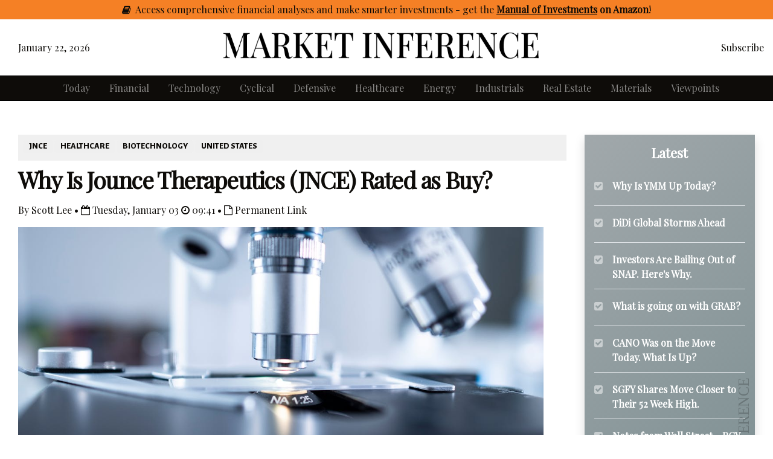

--- FILE ---
content_type: text/html; charset=utf-8
request_url: https://marketinference.com/analysis/r/2023/01/03/JNCE/
body_size: 9192
content:
<!doctype html>
<html>

<head>
    <meta charset="utf-8" />
    <meta name="author" content="Market Inference" />
    <meta name="viewport" content="width=device-width, initial-scale=1, shrink-to-fit=no" />
    <meta name="keywords" content="stock, market, investment, finance, value, fundamentals" />

    <meta name="keywords" content="JNCE, Healthcare, Biotechnology" />
    <title>Why Is Jounce Therapeutics (JNCE) Rated as Buy? - Market Inference</title>

    <meta property="og:title" content="Why Is Jounce Therapeutics (JNCE) Rated as Buy?" />
    <meta property="og:type" content="article" />
    <meta property="article:author" content="Scott Lee" />
    <meta property="article:section" content="Healthcare" />
    <meta property="article:tag" content="JNCE" />
    <meta property="article:tag" content="Healthcare" />
    <meta property="article:tag" content="Biotechnology" />
    <meta property="og:url" content="https://marketinference.com/analysis/r/2023/01/03/JNCE/" />
    <meta property="og:image" content="https://images.pexels.com/photos/2280547/pexels-photo-2280547.jpeg?auto=compress&amp;cs=tinysrgb&amp;fit=crop&amp;h=627&amp;w=1200" />
    <meta property="og:locale" content="en_US" />
    <meta property="og:locale:alternate" content="en_GB" />
    <meta property="og:description" content="Why Is Jounce Therapeutics (JNCE) Rated as Buy?" />

    <meta name="twitter:title" content="Why Is Jounce Therapeutics (JNCE) Rated as Buy?" /> 
    <meta name="twitter:image" content="https://images.pexels.com/photos/2280547/pexels-photo-2280547.jpeg?auto=compress&amp;cs=tinysrgb&amp;fit=crop&amp;h=627&amp;w=1200" /> 
    <meta name="twitter:image:src" content="https://images.pexels.com/photos/2280547/pexels-photo-2280547.jpeg?auto=compress&amp;cs=tinysrgb&amp;fit=crop&amp;h=627&amp;w=1200" /> 
    <meta name="twitter:card" content="summary_large_image" /> 
    <meta name="twitter:site" content="@marketinference" /> 
    <meta name="twitter:creator" content="@marketinference" /> 
    <meta name="twitter:description" content="Why Is Jounce Therapeutics (JNCE) Rated as Buy?" /> 
    
    <link rel="canonical" href="https://marketinference.com/analysis/r/2023/01/03/JNCE/" />
    <link rel="manifest" href="https://marketinference.com/manifest.json">
    <link rel="stylesheet" href="https://fonts.googleapis.com/css?family=Playfair%20Display" />
    <link rel="stylesheet" href="https://maxcdn.bootstrapcdn.com/font-awesome/4.7.0/css/font-awesome.min.css">
    <link rel="stylesheet" href="https://cdn.jsdelivr.net/npm/bootstrap@4.6.2/dist/css/bootstrap.min.css" integrity="sha384-xOolHFLEh07PJGoPkLv1IbcEPTNtaed2xpHsD9ESMhqIYd0nLMwNLD69Npy4HI+N" crossorigin="anonymous" />
    <link rel="stylesheet" type="text/css" href="/static/css/style.css" />
    <link rel="stylesheet" type="text/css" href="/static/css/button.css" />
    <link rel="stylesheet" type="text/css" href="/static/css/normalize.css" />
    <link rel="stylesheet" type="text/css" href="/static/css/style_newspaper.css" />

    <link href="https://fonts.googleapis.com/css?family=Alegreya+Sans:400,500,700,800|Tinos:400,700" rel="stylesheet" />
    <link href="https://fonts.googleapis.com/css?family=Magra:400,700" rel="stylesheet" />

    <link rel="apple-touch-icon" sizes="180x180" href="/static/img/favicon/apple-touch-icon.png" />
    <link rel="icon" type="image/png" sizes="32x32" href="/static/img/favicon/favicon-32x32.png" />
    <link rel="icon" type="image/png" sizes="16x16" href="/static/img/favicon/favicon-16x16.png" />
    <link rel="manifest" href="/static/img/favicon/site.webmanifest">

    <!-- Google adsense -->
    <script async src="https://pagead2.googlesyndication.com/pagead/js/adsbygoogle.js?client=ca-pub-3903842451109166" crossorigin="anonymous"></script>

    <!-- Google tag (gtag.js) -->
    <script async src="https://www.googletagmanager.com/gtag/js?id=G-F94618T1H0"></script>
    <script>
      window.dataLayer = window.dataLayer || [];
      function gtag(){dataLayer.push(arguments);}
      gtag('js', new Date());

      gtag('config', 'G-F94618T1H0');
    </script>

<script async type="application/javascript"
        src="https://news.google.com/swg/js/v1/swg-basic.js"></script>
<script>
  (self.SWG_BASIC = self.SWG_BASIC || []).push( basicSubscriptions => {
    basicSubscriptions.init({
      type: "NewsArticle",
      isPartOfType: ["Product"],
      isPartOfProductId: "CAow16KyDA:openaccess",
      clientOptions: { theme: "light", lang: "en" },
    });
  });
</script>

</head>
<body>

  <!--Top page message-->
  <!-- HEADER EVERYWHERE -->
  <section class="section-header pt-1 pb-1 d-none d-md-block" style="background-color: #f58025;">
    <div class="container">
      <div class="row justify-content-center">
        <div class="col-sm-12 text-black text-center">
		<i class="fa fa-book"></i>&nbsp; Access comprehensive financial analyses and make smarter investments - get <a href="https://www.amazon.com/stores/Market-Inference/author/B0DLV9DR5T?maas=maas_adg_34F0E84042D6729AEAB730671A64168A_afap_abs&ref_=aa_maas&tag=maas" target="_blank">the <b><u>Manual of Investments</u> on Amazon</a></b>!
	</div>
      </div>
  </section>

  <section class="section-header pt-1 pb-1 d-md-none" style="background-color: #f58025;">
    <div class="container">
      <div class="row justify-content-center">
        <div class="col-sm-12 text-black text-center">
		<i class="fa fa-book"></i>&nbsp; Get <a href="https://www.amazon.com/stores/Market-Inference/author/B0DLV9DR5T?maas=maas_adg_34F0E84042D6729AEAB730671A64168A_afap_abs&ref_=aa_maas&tag=maas" target="_blank">the <b><u>Manual of Investments</u></b> on Amazon</a>!
	</div>
      </div>
  </section>
 
  <!-- END HEADER -->

  <!--Logo section-->
  <header class="header py-1">
    <div class="container">
      <div class="row justify-content-between align-items-center">
        <div class="col-12 col-lg-3">
          <div class="col-6 col-lg-12">
            <div id="current_date"></div> 
          </div>
        </div>
        <div class="col-12 col-lg-6 navbar-brand text-center">
          <a href="/">
            <span><img src=/static/img/logo_800.png class="img-fluid" /></span>
          </a>
        </div>
        <div class="col-12 col-lg-3 text-center text-lg-right">
          <a href="/subscribe/">Subscribe</a>
        </div>
      </div>
    </div>
  </header>


  <!--Navigation-->
  <section class="section-navigation">

      <nav class="navbar navbar-expand-lg navbar-dark text-white">
        <button class="navbar-toggler" type="button" data-toggle="collapse" data-target="#navbarSupportedContent" aria-controls="navbarSupportedContent" aria-expanded="false" aria-label="Toggle navigation">
          <span class="navbar-toggler-icon"></span>
        </button>

        <div class="collapse navbar-collapse" id="navbarSupportedContent" >
          <ul class="navbar-nav">  <!-- mr-auto -->
            <li class="nav-item">
              <a href="/today/" class="nav-link"><li class="link-list">Today</li></a>
            </li>
            <li class="nav-item">
              <a href="/category/financial/" class="nav-link"><li class="link-list">Financial</li></a>
            </li>
            <li class="nav-item">
              <a href="/category/technology/" class="nav-link"><li class="link-list">Technology</li></a>
            </li>
            <li class="nav-item">
              <a href="/category/cyclical/" class="nav-link"><li class="link-list">Cyclical</li></a>
            </li>
            <li class="nav-item">
              <a href="/category/defensive/" class="nav-link"><li class="link-list">Defensive</li></a>
            </li>
            <li class="nav-item">
              <a href="/category/healthcare/" class="nav-link"><li class="link-list">Healthcare</li></a>
            </li>
            <li class="nav-item">
              <a href="/category/energy/" class="nav-link"><li class="link-list">Energy</li></a>
            </li>
            <li class="nav-item">
              <a href="/category/industrials/" class="nav-link"><li class="link-list">Industrials</li></a>
            </li>
            <li class="nav-item">
              <a href="/category/realestate/" class="nav-link"><li class="link-list">Real Estate</li></a>
            </li>
            <li class="nav-item">
              <a href="/category/materials/" class="nav-link"><li class="link-list">Materials</li></a>
            </li>
            <li class="nav-item">
              <a href="/viewpoints/" class="nav-link"><li class="link-list">Viewpoints</li></a>
            </li>

          </ul>
        </div>
      </nav>
      
  </section>

  <div class="container" style="padding-bottom:100px;">
      <br>
      <main id="body-fade">
   
<section class="section section-article">
    <div class="inside">
        <div class="container">
            <div class="row">
                <div class="col-lg-8 col-xl-9">

                    <div class="article-breadcrumbs bg-hard-light font-alegreya font-weight-bold p-2 small mb-2">
                        <div class="block">
                          <b><a href="/allaccess/JNCE/">JNCE</a></b>
                        </div>
                        <div class="block">
                          <b><a href="/allaccess/Healthcare/">HEALTHCARE</a></b>
                        </div>
                        <div class="block">
                          <b><a href="/allaccess/Biotechnology/">BIOTECHNOLOGY</a></b>
                        </div>
                        <div class="block">
                          <b><a href="/allaccess/United%20States/">UNITED STATES</a></b>
                        </div>
                    </div>
                    <div class="article-title">
                        <h1>Why Is Jounce Therapeutics (JNCE) Rated as Buy?</h1>
                    </div>

                    <div class="article-date">
                        By 
                        Scott Lee

                        &bull; <i class="fa fa-calendar-o" aria-hidden="true"></i> Tuesday, January 03 <i class="fa fa-clock-o" aria-hidden="true"></i> 09:41 &bull;
                        <a href="https://marketinference.com/analysis/r/2023/01/03/JNCE/">
                            <i class="fa fa-file-o" aria-hidden="true"></i> Permanent Link
                        </a>
                    </div>

                    <!-- Start: add a header image -->
                    <div class="article-media mb-4">
                        <img src="https://images.pexels.com/photos/2280547/pexels-photo-2280547.jpeg?auto=compress&amp;cs=tinysrgb&amp;fit=crop&amp;h=627&amp;w=1200" class="img-fluid" style="max-width:870px;width:100%"  onerror="this.onerror=null;this.src='/static/pictures/wallst.jpg';" />
                    </div>
                    <!-- End: add a header image -->

                    <div class="row no-gutters mb-5">
                        <div class="col-md-11">
                            <div class="article-content">
                                <pre><code>
</code></pre>
<p>It's been a strong day for Jounce Therapeutics Inc. Its shares are now trading at $1.2, marking a 8.1% change since the previous market close. An analyst favorite, the Biotechnology company has a rating of buy. But could the market and the analyst community be overvaluing this stock? </p>
<p>The first step in determining whether a stock is overvalued is to check its price to book (P/B) ratio. This is perhaps the most basic measure of a company's valuation, which is its market value divided by its book value. Book value refers to the sum of all of the company's tangible assets minus its liabilities -- you can also think of it as the company's liquidation value. </p>
<p>Traditionally, value investors would look for companies with a ratio of less than 1 (meaning that the market value was smaller than the company's book value), but such opportunities are very rare these days. So we tend to look for company's whose valuations are less than their sector and market average. The P/B ratio for Jounce Therapeutics is 0.5, compared to its sector average of 4.07 and the S&amp;P 500's average P/B of 2.95.</p>
<p>Modernly, the most common metric for valuing a company is its Price to Earnings (P/E) ratio. It's simply today's stock price of 1.2 divided by either its trailing or forward earnings, which for Jounce Therapeutics are $-1.98 and $-2.19 respectively. Based on these values, the company's trailing P/E ratio is -0.6 and its forward P/E ratio is -0.5. By way of comparison, the average P/E ratio of the Healthcare sector is 13.21 and the average P/E ratio of the S&amp;P 500 is 15.97.</p>
<p>Indebted or mismanaged companies can't sustain shareholder value for long, even if they have strong earnings. For this reason, considering Jounce Therapeutics's ability to meet its debt obligations is also an important aspect of pinning down its valuation. By adding up its current assets, then subtracting its inventory and prepaid expenses, and then dividing the whole by its current liabilities, we obtain the company's Quick Ratio of 5.9. Since JNCE's quick ratio is higher than 1, its total liquid assets are sufficient to meets its current liabilities.</p>
<p>Lastly, we consider Jounce Therapeutics's free cash flow of $-83,867,000.00. This is the sum of all of its incoming and outgoing cash flows -- including those that are unrelated to its core business, such as rent, legal costs, income from investments, debt payments, etc. A negative cash flow for a single quarter is not a particularly serious issue for a company that does not pay a dividend. But if the cash flows are negative or erratic over several years, the company may be in trouble.</p>
<p>Shares of Jounce Therapeutics appear to be overvalued at today's prices — despite the positive outlook from analysts. But sometimes stocks with inflated valuations turn out to be strong performances for years, and even decades, such as Amazon. So be sure to do your own due diligence if you are interested in taking a long position in JNCE. </p>
                            </div>

                            <!-- Start: add a chart -->
                            <!-- End: add a chart -->  

                            <div class="disclaimer">
The above analysis is intended for educational purposes only and was performed on the basis of publicly available data. It is not to be construed as a recommendation to buy or sell any security. Any buy, sell, or other recommendations mentioned in the article are direct quotations of consensus recommendations from the analysts covering the stock, and do not represent the opinions of Market Inference or its writers. Past performance, accounting data, and inferences about market position and corporate valuation are not reliable indicators of future price movements. Market Inference does not provide financial advice. Investors should conduct their own review and analysis of any company of interest before making an investment decision.                            </div>
                        </div>
                        <div class="col-md-1">
                            <div class="sticky-share">
                                <div class="sticky-inside">
                                    <!-- <div class="social-label">SHARE</div> -->
                                    <div class="article-share mb-4">
                                        <div class="social-link social-fb">
                                            <a href="https://www.facebook.com/sharer/sharer.php?u=https://marketinference.com/analysis/r/2023/01/03/JNCE/">
                                                <i class="fa fa-facebook" aria-hidden="true"></i>
                                            </a>
                                        </div>
                                        <div class="social-link social-tw">
                                            <a href="https://twitter.com/intent/tweet?text=Why Is Jounce Therapeutics (JNCE) Rated as Buy?&amp;url=https://marketinference.com/analysis/r/2023/01/03/JNCE/&amp;via=MarketInference">
                                                <i class="fa fa-twitter" aria-hidden="true"></i>
                                            </a>
                                        </div>
                                        <div class="social-link social-li">
                                            <a href="http://www.linkedin.com/shareArticle?mini=true&amp;ro=true&amp;title=Why Is Jounce Therapeutics (JNCE) Rated as Buy?&amp;url=https://marketinference.com/analysis/r/2023/01/03/JNCE/&amp;source=MarketInference">
                                                <i class="fa fa-linkedin" aria-hidden="true"></i>
                                            </a>
                                        </div>
                                        <div class="social-link social-wa">
                                            <a href="whatsapp://send?text=Read this new market report Why Is Jounce Therapeutics (JNCE) Rated as Buy? https://marketinference.com/analysis/r/2023/01/03/JNCE/" data-action="share/whatsapp/share">
                                                <i class="fa fa-whatsapp" aria-hidden="true"></i>
                                            </a>
                                        </div>
                                        <div class="social-link social-email">
                                            <a href="/cdn-cgi/l/email-protection#[base64]" title="Share by Email">
                                                <i class="fa fa-envelope-o" aria-hidden="true"></i>
                                            </a>
                                        </div>
                                    </div>
                                </div>
                            </div>
                        </div>
                    </div>


                    <div class="">
                        <div class="section-header row">
                            <div class="col-12">
                                <h2 class="section-title h4 font-weight-bold font-alegreya">IN FOCUS</h2>
                            </div>
                        </div>
                        <div class="row">
                            
                            <div class="col-12 col-md-5 mb-3 mb-md-0">

                                <div class="post mb-3 pb-3">
                                    <div class="post-media">
                                        <a class="linkimg" href="/analysis/v/2023/04/SPV_SCAM/"> <img class="img-fluid" src="https://images.pexels.com/photos/3184287/pexels-photo-3184287.jpeg?auto=compress&amp;cs=tinysrgb&amp;fit=crop&amp;h=627&amp;w=1200" onerror="this.onerror=null;this.src='/static/pictures/neonprices.jpg';" /> </a>
                                    </div>
                                    <div class="post-header">
                                        <div class="post-supertitle">
                                            <div class="block">
                                              <a class="tag" href="/allaccess/BABA/">BABA</a>
                                            </div>
                                            <div class="block">
                                              <a class="tag" href="/allaccess/TCTZF/">TCTZF</a>
                                            </div>
                                            <div class="block">
                                              <a class="tag" href="/allaccess/Editorial/">EDITORIAL</a>
                                            </div>
                                        </div>
                                        <div class="post-title h4 font-weight-bold">
                                            <a href="/analysis/v/2023/04/SPV_SCAM/"> When Buying a Share Doesn&#39;t Get You a Piece of the Business</a>
                                        </div>
                                    </div>
                                    <div class="post-body">
                                        <div class="post-content">
                                            <a href="/analysis/v/2023/04/SPV_SCAM/"> Value investors believe that owning a stock is owning a slice of the underlying business… but this isn’t always true.

Innovative corporate forms such as Special Purpose Vehicles (SPV) and (Variable Interest Entities (VIE) allow businesses to raise capital through equity issues while... </a>
                                        </div>
                                        <div class="post-date">
                                            <i class="fa fa-clock-o" aria-hidden="true"></i> 2023-04-15
                                        </div>
                                    </div>
                                </div>
                                <div class="post mb-3 pb-3">
                                    <div class="post-media">
                                        <a class="linkimg" href="/analysis/v/2023/03/06/Analysts/"> <img class="img-fluid" src="https://images.pexels.com/photos/3184287/pexels-photo-3184287.jpeg?auto=compress&amp;cs=tinysrgb&amp;fit=crop&amp;h=627&amp;w=1200" onerror="this.onerror=null;this.src='/static/pictures/neonprices.jpg';" /> </a>
                                    </div>
                                    <div class="post-header">
                                        <div class="post-supertitle">
                                            <div class="block">
                                              <a class="tag" href="/allaccess/DXC/">DXC</a>
                                            </div>
                                            <div class="block">
                                              <a class="tag" href="/allaccess/HBI/">HBI</a>
                                            </div>
                                            <div class="block">
                                              <a class="tag" href="/allaccess/ARMK/">ARMK</a>
                                            </div>
                                        </div>
                                        <div class="post-title h4 font-weight-bold">
                                            <a href="/analysis/v/2023/03/06/Analysts/"> Do Equity Analysts Know How to Pick Winning Stocks?</a>
                                        </div>
                                    </div>
                                    <div class="post-body">
                                        <div class="post-content">
                                            <a href="/analysis/v/2023/03/06/Analysts/"> Columbia Business school publishes a biannual investing newsletter, in which MBA students compete for the best stock analysis and pitch. 


The newsletter is called “Graham &amp; Doddsville” — a reference to Warren Buffett’s repudiation of the efficient market theory on the basis that mere... </a>
                                        </div>
                                        <div class="post-date">
                                            <i class="fa fa-clock-o" aria-hidden="true"></i> 2023-03-07
                                        </div>
                                    </div>
                                </div>
   
                            </div>

                            <div class="col-12 col-md-7">

                                <div class="post mb-3 pb-3 border-bottom">
                                    <div class="row">
                                        <!-- <div class="col-auto">
                                            <div class="post-media text-center">
                                                <i class="fa fa-file-text lg" aria-hidden="true"></i>
                                            </div>
                                        </div> -->
                                        <div class="col">
                                            <div class="post-header">
                                                <div class="post-title h5 font-weight-bold"><a href="/analysis/r/2022/08/19/COIN/"> What Is Market Sentiment Telling Us About COIN?</a></div>
                                            </div>
                                            <div class="post-body">
                                                <!-- <div class="post-content"><a href=/analysis/r/2022/08/19/COIN/> One of the standouts of today&#39;s morning trading session was Coinbase Global, which logged a -9.5% drop and underperfomed the S&amp;P 500 by -8.7%. The... </a></div> -->
                                                <div class="small-tag">
                                                    <a class="tag" href="/allaccess/United%20States/">
                                                        <div class="block">
                                                            <i class="fa fa-chevron-right" aria-hidden="true" style="vertical-align: middle;"></i> UNITED STATES
                                                        </div>
                                                    </a>
                                                </div>
                                            </div>
                                        </div>
                                    </div>
                                </div>
                                <div class="post mb-3 pb-3 border-bottom">
                                    <div class="row">
                                        <!-- <div class="col-auto">
                                            <div class="post-media text-center">
                                                <i class="fa fa-file-text lg" aria-hidden="true"></i>
                                            </div>
                                        </div> -->
                                        <div class="col">
                                            <div class="post-header">
                                                <div class="post-title h5 font-weight-bold"><a href="/analysis/r/2022/08/24/NU/"> Understanding Why Nu Holdings Ltd. Stock Is Moving Up Today.</a></div>
                                            </div>
                                            <div class="post-body">
                                                <!-- <div class="post-content"><a href=/analysis/r/2022/08/24/NU/> One of Wall Street&#39;s biggest winners of the day is Nu Holdings Ltd., a diversified banking company whose shares have climbed 9.5% to a price of... </a></div> -->
                                                <div class="small-tag">
                                                    <a class="tag" href="/allaccess/Financial%20Services/">
                                                        <div class="block">
                                                            <i class="fa fa-chevron-right" aria-hidden="true" style="vertical-align: middle;"></i> FINANCIAL SERVICES
                                                        </div>
                                                    </a>
                                                </div>
                                            </div>
                                        </div>
                                    </div>
                                </div>
                                <div class="post mb-3 pb-3 border-bottom">
                                    <div class="row">
                                        <!-- <div class="col-auto">
                                            <div class="post-media text-center">
                                                <i class="fa fa-file-text lg" aria-hidden="true"></i>
                                            </div>
                                        </div> -->
                                        <div class="col">
                                            <div class="post-header">
                                                <div class="post-title h5 font-weight-bold"><a href="/analysis/r/2022/08/26/LKNCY/"> After Today, LKNCY Shares Are In Range of Their 52 Week High.</a></div>
                                            </div>
                                            <div class="post-body">
                                                <!-- <div class="post-content"><a href=/analysis/r/2022/08/26/LKNCY/> There&#39;s a lot of buzz surrounding Luckin Coffee Inc. today -- and with good reason, as the stock has jumped 5.7%. Is it too late to buy LKNCY?... </a></div> -->
                                                <div class="small-tag">
                                                    <a class="tag" href="/allaccess/Restaurants/">
                                                        <div class="block">
                                                            <i class="fa fa-chevron-right" aria-hidden="true" style="vertical-align: middle;"></i> RESTAURANTS
                                                        </div>
                                                    </a>
                                                </div>
                                            </div>
                                        </div>
                                    </div>
                                </div>
                                <div class="post mb-3 pb-3 border-bottom">
                                    <div class="row">
                                        <!-- <div class="col-auto">
                                            <div class="post-media text-center">
                                                <i class="fa fa-file-text lg" aria-hidden="true"></i>
                                            </div>
                                        </div> -->
                                        <div class="col">
                                            <div class="post-header">
                                                <div class="post-title h5 font-weight-bold"><a href="/analysis/r/2022/08/13/PLL/"> To the Moon? What is going on with PLL?</a></div>
                                            </div>
                                            <div class="post-body">
                                                <!-- <div class="post-content"><a href=/analysis/r/2022/08/13/PLL/> Industrial metals &amp; mining company Piedmont Lithium took Wall Street by surprise yesterday, surging to $66.7 and marking a 19.0% change compared... </a></div> -->
                                                <div class="small-tag">
                                                    <a class="tag" href="/allaccess/Other%20Industrial%20Metals%20&amp;%20Mining/">
                                                        <div class="block">
                                                            <i class="fa fa-chevron-right" aria-hidden="true" style="vertical-align: middle;"></i> OTHER INDUSTRIAL METALS &amp; MINING
                                                        </div>
                                                    </a>
                                                </div>
                                            </div>
                                        </div>
                                    </div>
                                </div>
                                <div class="post mb-3 pb-3 border-bottom">
                                    <div class="row">
                                        <!-- <div class="col-auto">
                                            <div class="post-media text-center">
                                                <i class="fa fa-file-text lg" aria-hidden="true"></i>
                                            </div>
                                        </div> -->
                                        <div class="col">
                                            <div class="post-header">
                                                <div class="post-title h5 font-weight-bold"><a href="/analysis/r/2022/08/29/CCJ/"> Cameco Corporation Shares Are Climbing Today - Are They Overvalued?</a></div>
                                            </div>
                                            <div class="post-body">
                                                <!-- <div class="post-content"><a href=/analysis/r/2022/08/29/CCJ/> Cameco Corporation, a uranium company whose shares have climbed 9.3% to a price of $29.14, is now 12.44% below its average analyst target price of... </a></div> -->
                                                <div class="small-tag">
                                                    <a class="tag" href="/allaccess/Canada/">
                                                        <div class="block">
                                                            <i class="fa fa-chevron-right" aria-hidden="true" style="vertical-align: middle;"></i> CANADA
                                                        </div>
                                                    </a>
                                                </div>
                                            </div>
                                        </div>
                                    </div>
                                </div>
                                <div class="post mb-3 pb-3 border-bottom">
                                    <div class="row">
                                        <!-- <div class="col-auto">
                                            <div class="post-media text-center">
                                                <i class="fa fa-file-text lg" aria-hidden="true"></i>
                                            </div>
                                        </div> -->
                                        <div class="col">
                                            <div class="post-header">
                                                <div class="post-title h5 font-weight-bold"><a href="/analysis/r/2022/08/05/FND/"> Does FND Show that Home Improvement Stocks Still Have Potential?</a></div>
                                            </div>
                                            <div class="post-body">
                                                <!-- <div class="post-content"><a href=/analysis/r/2022/08/05/FND/> Today let&#39;s take a closer look at Floor Decor Holdings, a consumer cyclical company whose shares shot up after management announced a positive... </a></div> -->
                                                <div class="small-tag">
                                                    <a class="tag" href="/allaccess/FND/">
                                                        <div class="block">
                                                            <i class="fa fa-chevron-right" aria-hidden="true" style="vertical-align: middle;"></i> FND
                                                        </div>
                                                    </a>
                                                </div>
                                            </div>
                                        </div>
                                    </div>
                                </div>
                                <div class="post mb-3 pb-3 border-bottom">
                                    <div class="row">
                                        <!-- <div class="col-auto">
                                            <div class="post-media text-center">
                                                <i class="fa fa-file-text lg" aria-hidden="true"></i>
                                            </div>
                                        </div> -->
                                        <div class="col">
                                            <div class="post-header">
                                                <div class="post-title h5 font-weight-bold"><a href="/analysis/r/2022/08/12/VZIO/"> Understanding the Tailwind Behind VIZIO.</a></div>
                                            </div>
                                            <div class="post-body">
                                                <!-- <div class="post-content"><a href=/analysis/r/2022/08/12/VZIO/> Consumer electronics company VIZIO Holding stunned Wall Street today as it surged to $12.33, marking a 18.1% change compared to the S&amp;P 500 and... </a></div> -->
                                                <div class="small-tag">
                                                    <a class="tag" href="/allaccess/Consumer%20Electronics/">
                                                        <div class="block">
                                                            <i class="fa fa-chevron-right" aria-hidden="true" style="vertical-align: middle;"></i> CONSUMER ELECTRONICS
                                                        </div>
                                                    </a>
                                                </div>
                                            </div>
                                        </div>
                                    </div>
                                </div>
                                <div class="post mb-3 pb-3 border-bottom">
                                    <div class="row">
                                        <!-- <div class="col-auto">
                                            <div class="post-media text-center">
                                                <i class="fa fa-file-text lg" aria-hidden="true"></i>
                                            </div>
                                        </div> -->
                                        <div class="col">
                                            <div class="post-header">
                                                <div class="post-title h5 font-weight-bold"><a href="/analysis/r/2022/08/30/SGHC/"> Why Is SGHC Rising Today?</a></div>
                                            </div>
                                            <div class="post-body">
                                                <!-- <div class="post-content"><a href=/analysis/r/2022/08/30/SGHC/> One of the standouts of today&#39;s trading session was Super Group (SGHC) Limited, which logged a 4.7% performance -- outperforming the S&amp;P 500 by... </a></div> -->
                                                <div class="small-tag">
                                                    <a class="tag" href="/allaccess/Gambling/">
                                                        <div class="block">
                                                            <i class="fa fa-chevron-right" aria-hidden="true" style="vertical-align: middle;"></i> GAMBLING
                                                        </div>
                                                    </a>
                                                </div>
                                            </div>
                                        </div>
                                    </div>
                                </div>
                                <div class="post mb-3 pb-3 border-bottom">
                                    <div class="row">
                                        <!-- <div class="col-auto">
                                            <div class="post-media text-center">
                                                <i class="fa fa-file-text lg" aria-hidden="true"></i>
                                            </div>
                                        </div> -->
                                        <div class="col">
                                            <div class="post-header">
                                                <div class="post-title h5 font-weight-bold"><a href="/analysis/r/2022/08/25/DLTR/"> Finding the Roots of Dollar Tree&#39;s Value.</a></div>
                                            </div>
                                            <div class="post-body">
                                                <!-- <div class="post-content"><a href=/analysis/r/2022/08/25/DLTR/> One of Wall Street&#39;s worst performers of the day is Dollar Tree, Inc., a discount store company whose shares have slumped -10.2% to a price of... </a></div> -->
                                                <div class="small-tag">
                                                    <a class="tag" href="/allaccess/Discount%20Stores/">
                                                        <div class="block">
                                                            <i class="fa fa-chevron-right" aria-hidden="true" style="vertical-align: middle;"></i> DISCOUNT STORES
                                                        </div>
                                                    </a>
                                                </div>
                                            </div>
                                        </div>
                                    </div>
                                </div>
   
                            </div>
                        </div>
                    </div>
                </div>

                <div class="col-lg-4 col-xl-3">
                    <div class="sticky-sidebar">
                        <div class="sticky-inside">
                            <!-- Ad Banner Placeholder 
                            <div class="banner banner-sidebar mb-3 bg-light text-center">
                                <img src=/static/img/banners/banner-300x250B.jpg  class="img-fluid"/>
                            </div>
                            -->
                            <div class="widget-posts gradient-back text-white bg-light px-3 pb-3 pt-1 shadow mb-3">

                                <div class="widget-header">
                                    <div class="widget-title">Latest</div>
                                </div>

                                <div class="post mb-3 pb-1 border-bottom clearfix">
                                    <div class="post-media float-left mr-3">
                                        <i class="fa fa-check-square fa-opacity" aria-hidden="true"></i>
                                    </div>
                                    <div class="post-header">
                                        <div class="post-title h6 font-weight-bold">
                                            <a href="/analysis/r/2022/08/25/YMM/"> Why Is YMM Up Today?</a>
                                        </div>
                                    </div>
                                </div>
                                <div class="post mb-3 pb-1 border-bottom clearfix">
                                    <div class="post-media float-left mr-3">
                                        <i class="fa fa-check-square fa-opacity" aria-hidden="true"></i>
                                    </div>
                                    <div class="post-header">
                                        <div class="post-title h6 font-weight-bold">
                                            <a href="/analysis/r/2022/08/09/DIDIY/"> DiDi Global Storms Ahead</a>
                                        </div>
                                    </div>
                                </div>
                                <div class="post mb-3 pb-1 border-bottom clearfix">
                                    <div class="post-media float-left mr-3">
                                        <i class="fa fa-check-square fa-opacity" aria-hidden="true"></i>
                                    </div>
                                    <div class="post-header">
                                        <div class="post-title h6 font-weight-bold">
                                            <a href="/analysis/r/2022/08/31/SNAP/"> Investors Are Bailing Out of SNAP. Here&#39;s Why.</a>
                                        </div>
                                    </div>
                                </div>
                                <div class="post mb-3 pb-1 border-bottom clearfix">
                                    <div class="post-media float-left mr-3">
                                        <i class="fa fa-check-square fa-opacity" aria-hidden="true"></i>
                                    </div>
                                    <div class="post-header">
                                        <div class="post-title h6 font-weight-bold">
                                            <a href="/analysis/r/2022/08/31/GRAB/"> What is going on with GRAB?</a>
                                        </div>
                                    </div>
                                </div>
                                <div class="post mb-3 pb-1 border-bottom clearfix">
                                    <div class="post-media float-left mr-3">
                                        <i class="fa fa-check-square fa-opacity" aria-hidden="true"></i>
                                    </div>
                                    <div class="post-header">
                                        <div class="post-title h6 font-weight-bold">
                                            <a href="/analysis/r/2022/08/17/CANO/"> CANO Was on the Move Today. What Is Up?</a>
                                        </div>
                                    </div>
                                </div>
                                <div class="post mb-3 pb-1 border-bottom clearfix">
                                    <div class="post-media float-left mr-3">
                                        <i class="fa fa-check-square fa-opacity" aria-hidden="true"></i>
                                    </div>
                                    <div class="post-header">
                                        <div class="post-title h6 font-weight-bold">
                                            <a href="/analysis/r/2022/08/22/SGFY/"> SGFY Shares Move Closer to Their 52 Week High.</a>
                                        </div>
                                    </div>
                                </div>
                                <div class="post mb-3 pb-1 border-bottom clearfix">
                                    <div class="post-media float-left mr-3">
                                        <i class="fa fa-check-square fa-opacity" aria-hidden="true"></i>
                                    </div>
                                    <div class="post-header">
                                        <div class="post-title h6 font-weight-bold">
                                            <a href="/analysis/r/2022/08/22/pgy/"> Notes from Wall Street - PGY stock.</a>
                                        </div>
                                    </div>
                                </div>

                                <div class="post clearfix">
                                    <div class="col-12 text-center py-3">
                                      <a href="/subscribe/" class="btn-main btn-more text-white">Preminium Access</a>
                                    </div>
                                </div>
                    
                            </div>

                            <div class="banner banner-sidebar mb-3 bg-light text-center">
                            </div>
                        </div>
                    </div>

                </div>
            </div>
        </div>
    </div>
</section>

      </main>
  </div>



  <!--Footer-->
  <footer class="section section-footer mb-0">
    <div class="inside">
      <div class="pt-5">
        <div class="container">
          <div class="footer-logo">
            <div class="row no-gutters justify-content-center mb-2">
              <div class="col-5 col-md-3 justify-content-center">
                <img class="img-fluid" src=/static/img/logo_white.png />
              </div>
            </div>
            <div class="row no-gutters justify-content-center">
              <div class="col-12 text-center small">
                Daily Stock Market Analysis
              </div>
            </div>
          </div>
          <div class="footer-menus text-center text-lg-left">

            <div class="row">
              <div class="col-md-6 col-lg-3 mb-3">
                <ul class="footer-menu">
                  <li>
                    <a href="/about/">About Us</a>
                  </li>
                  <li>
                    <a href="/tos/">Terms of Service</a>
                  </li>
                  <li>
                    <a href="/privacy/">Privacy Policy</a>
                  </li>
                </ul>
              </div>
              <div class="col-md-6 col-lg-3 mb-3">
                <ul class="footer-menu">
                  <li>
                    <a href="/republishing/">Republishing</a>
                  </li>
                  <li>
                    <a href="/advertisement/">Advertisement</a>
                  </li>
                  <li>
                    <a href="/careers/">Careers</a>
                  </li>
                </ul>
              </div>
              <div class="col-md-6 col-lg-3 mb-3">
                <ul class="footer-menu">
                  <li>
                    <a href="/subscribe/">Email Newsletter</a>
                  </li>
                  <li>
                    <a href="/corporate/">Corporate Subscriptions</a>
                  </li>
                  <li>
                    <a href="/corporate/">Custom Analytical Services</a>
                  </li>
                </ul>
              </div>
              <div class="col-md-6 col-lg-3 d-flex flex-column justify-content-center mb-3">
                <div class="footer-menu">
                  <div class="">
                    <a href="https://www.facebook.com/marketinference" target="_blank"><i class="fa fa-2x fa-facebook-official" aria-hidden="true"></i></a>
                    <a href="https://twitter.com/marketinference" target="_blank"><i class="fa fa-2x fa-twitter-square" aria-hidden="true"></i></a>
                    <i class="fa fa-2x fa-youtube-square" aria-hidden="true"></i>
                  </div>
                </div>
              </div>
            </div>
          </div>

          <div class="footer-credits">
            <div class="row ">
              <div class="text-center col-md-9 text-md-left">
                © 2022 | Market Inference
              </div>
              <div class="col-md-3 text-center text-md-left">
                Financial News and Stock Reports
              </div>
            </div>
          </div>

        </div>
      </div>
    </div>
  </footer>

  <script data-cfasync="false" src="/cdn-cgi/scripts/5c5dd728/cloudflare-static/email-decode.min.js"></script><script>
    var today = new Date();
    var dd = String(today.getDate()).padStart(2, '0');
    var mm = String(today.getMonth() + 1).padStart(2, '0');
    var yyyy = today.getFullYear();
    var months = [ "January", "February", "March", "April", "May", "June", 
           "July", "August", "September", "October", "November", "December" ];
    var mmName = months[today.getMonth()];
    today = mmName + ' ' + dd + ', ' + yyyy;
    document.getElementById("current_date").innerHTML = today;
  </script>
    
    <script>
      if (typeof navigator.serviceWorker !== 'undefined') {
        navigator.serviceWorker.register('sw.js')
      }
    </script>
    
  <script src="https://cdn.jsdelivr.net/npm/jquery@3.5.1/dist/jquery.slim.min.js" integrity="sha384-DfXdz2htPH0lsSSs5nCTpuj/zy4C+OGpamoFVy38MVBnE+IbbVYUew+OrCXaRkfj" crossorigin="anonymous"></script>
  <script src="https://cdn.jsdelivr.net/npm/bootstrap@4.6.2/dist/js/bootstrap.bundle.min.js" integrity="sha384-Fy6S3B9q64WdZWQUiU+q4/2Lc9npb8tCaSX9FK7E8HnRr0Jz8D6OP9dO5Vg3Q9ct" crossorigin="anonymous"></script>
  <script src="https://cdnjs.cloudflare.com/ajax/libs/webfont/1.6.28/webfontloader.js" async></script>
  <script src="/static/js/vendor/modernizr-3.6.0.min.js" async></script>
  <script src="/static/js/plugins.js" async></script>

<script defer src="https://static.cloudflareinsights.com/beacon.min.js/vcd15cbe7772f49c399c6a5babf22c1241717689176015" integrity="sha512-ZpsOmlRQV6y907TI0dKBHq9Md29nnaEIPlkf84rnaERnq6zvWvPUqr2ft8M1aS28oN72PdrCzSjY4U6VaAw1EQ==" data-cf-beacon='{"version":"2024.11.0","token":"09058c1f9ec449c49d66b26bca21faf7","r":1,"server_timing":{"name":{"cfCacheStatus":true,"cfEdge":true,"cfExtPri":true,"cfL4":true,"cfOrigin":true,"cfSpeedBrain":true},"location_startswith":null}}' crossorigin="anonymous"></script>
</body>

</html>

--- FILE ---
content_type: text/html; charset=utf-8
request_url: https://www.google.com/recaptcha/api2/aframe
body_size: 267
content:
<!DOCTYPE HTML><html><head><meta http-equiv="content-type" content="text/html; charset=UTF-8"></head><body><script nonce="5XwLObtNWPcCwwNXH0teJg">/** Anti-fraud and anti-abuse applications only. See google.com/recaptcha */ try{var clients={'sodar':'https://pagead2.googlesyndication.com/pagead/sodar?'};window.addEventListener("message",function(a){try{if(a.source===window.parent){var b=JSON.parse(a.data);var c=clients[b['id']];if(c){var d=document.createElement('img');d.src=c+b['params']+'&rc='+(localStorage.getItem("rc::a")?sessionStorage.getItem("rc::b"):"");window.document.body.appendChild(d);sessionStorage.setItem("rc::e",parseInt(sessionStorage.getItem("rc::e")||0)+1);localStorage.setItem("rc::h",'1769073360062');}}}catch(b){}});window.parent.postMessage("_grecaptcha_ready", "*");}catch(b){}</script></body></html>

--- FILE ---
content_type: text/css; charset=utf-8
request_url: https://marketinference.com/static/css/style_newspaper.css
body_size: 2676
content:
:root {
    --faded-black:#0e0c09;
    --faded-white:#ffffff;
}
html{
    font-size: 16px;
}
body {
    font-family: 'Playfair Display', serif; /* Playfair Display   --  or  -- Tinos */
    font-weight: 500;
    background-color: var(--faded-white);
    color: var(--faded-black);
    overflow-wrap: break-word;
    -webkit-hyphens: auto;
    -moz-hyphens: auto;
    -ms-hyphens: auto;
    hyphens: auto;
}
*{
    line-height: 1.5em;
}

.fa-opacity {
    opacity: 0.5;                /* Opacity (Transparency) */
}

.legal {
    font-size: 100%;
    background-color: var(--faded-white);
    color: var(--faded-black);
    margin-bottom: 1rem;
    line-height: 1em;
}

.disablehover {
  border: 0 !important; 
  border-color: transparent !important;
  text-decoration: none !important;
  background-color: transparent !important;
}

.disablehover:hover {
  border: 0 !important;
  border-color: transparent !important;
  text-decoration: none !important;
  background-color: transparent !important;
}

a.linkimg:hover {
    color: inherit; 
    text-decoration: none;
    filter: brightness(100%);
}
a.tag:hover {
    color: inherit; 
    text-decoration: none;
    filter: brightness(120%);
}

a:link {
    color: inherit; 
    text-decoration: none;
}
a:visited {
    color: inherit; 
    text-decoration: none;
    filter: brightness(200%);
}
a:hover {
    color: inherit; 
    text-decoration: none;
    filter: brightness(200%);
}
a:active {
    color: inherit; 
    text-decoration: none;
} 

header{
    background-color: var(--faded-white);
}

section{
    /*font-size: 0.9375rem;*/
    line-height: 1.25em;
}
.section{
    margin-top: 1rem;
    margin-bottom: 1rem;
}
.section-navigation{
    background-color:var(--faded-black); 
    border-bottom: thin solid #000000;;
    border-top: thin solid #000000;
    color: var(--faded-white);
    padding-bottom: 0px;
    padding-top: 0px;
    margin-bottom: 1rem;
    margin-top: 0rem;
    font-size: 1.0rem;
    letter-spacing: 0rem;
}
.section-header .section-title{
    padding-bottom: 12px;
    padding-top: 12px;
    margin-bottom: 2.4rem;
    -webkit-box-sizing: content-box;
    -moz-box-sizing: content-box;
    box-sizing: content-box;
    letter-spacing: 0.1rem;
    font-weight: 900;
    font-size: 1.250rem;
    position: relative;
    padding-left: 64px;
    background-color: var(--faded-white);
}
.section-header .section-title:before{
    content: "\f054";
    position: absolute;
    display: inline-block;
    font: normal normal normal 18px/1 FontAwesome;
    left: 0;
    width: 46px;
    line-height: 46px;
    text-align: center;
    background-color: var(--faded-black);
    background-repeat: no-repeat;
    background-position: center;
    background-size: contain;
    top: 0px;
    color: var(--faded-white);
}
.section-header .section-title:after{
    content: '';
    position: absolute;
    display: block;
    bottom: 20px;
    left: 0px;
    bottom: 0;
    height: 4px;
    right: 0px;
    background-color: var(--faded-black);
    filter: progid:DXImageTransform.Microsoft.gradient( startColorstr='#34ace0', endColorstr='#9945e1ef',GradientType=1 );
}
.gradient-back{
    background: rgb(114, 114, 120);
    background: -moz-linear-gradient(-45deg, rgb(161, 168, 171) 0%, rgb(125, 143, 146) 100%);
    background: -webkit-linear-gradient(-45deg, rgba(161, 168, 171) 0%,rgba(125, 143, 146) 100%);
    background: linear-gradient(135deg, rgba(161, 168, 171) 0%,rgb(125, 143, 146) 100%);
    filter: progid:DXImageTransform.Microsoft.gradient( startColorstr='#34ace0', endColorstr='#33d9b2',GradientType=1 );
}
.bg-hard-light{
    background-color: #f0f0f0;
}
.font-alegreya{
    font-family: 'Alegreya Sans', sans-serif;
}

@media screen and (min-width: 1200px){
    .container {
        max-width: 1340px;
    }
}

.opinion-block{
    padding: 1rem 2rem ;
    border: 6px double #aaa;
}

.opinion-block .opinion-title{
    font-size: 1.2rem;
    text-align: center;
    margin-top: 0;
    margin-bottom: 0;
}
.opinion-block .opinion-title:before{
    content: '';
    position: absolute;
    left: 15px;
    right: 15px;
    top: 50%;
    background-color: #000000;
    height: 2px;
    transform: translateY(-60%);

}
.opinion-block .opinion-title > h2{
    background-color: var(--faded-white);
    display: inline-block;
    margin-right: auto;
    margin-left: auto;
    position: relative;
    z-index: 100;
    padding: 0 2rem;
}

.fill {
    display: flex;
    justify-content: center;
    align-items: center;
    overflow: hidden
}
.fill img {
    flex-shrink: 0;
    min-width: 100%;
    min-height: 100%
}

#logo{
    width: auto;
    /* min-height: 5rem; */
    /* width: 30rem; */
}

.navbar{
    top: 0;
    right: 0;
    left: 0;
    padding: 0;
}
.navbar-nav{
    color: #d0d0d0;
    text-align: center;
    margin-top: 0em;
    margin-bottom: 0em;
    margin: auto;
}
.navbar-nav > li{

}
.navbar-nav > li > a{
    display: block;
}

.navbar-expand-lg .navbar-expand-sm .navbar-nav .nav-link{
    padding: 0rem 0rem;
    margin-top: 0em;
    margin-bottom: 0em;
    font-weight: 800;
}

.nav-link:hover {
    color: #ffffff;
    filter: brightness(200%);
}

.navbar-brand {
    padding: 12px 12px;
    max-width: 600px;
    display: table;
    text-align: center;
    justify-content: center;
}

.navbar-brand span {
    display: table-cell;
    vertical-align: middle; // This will keep the logo vertically in the middle
    margin: 0 auto;
 }

.navbar-toggler {
    border: 1rem;
    text-align: center;
    margin: auto;
}
.navbar-toggler:focus {
    outline: none;
} 

.home-top-headlines{
    border: thin solid #ccc;
    font-size: 0.925em;
}
@media screen and (min-width: 1200px){
    .home-top-headlines > div{
        border-right:thin solid #ccc;
    }
}
.home-top-headlines > div > div{
    padding: 0 0.75rem;
}
.home-top-headlines > div:last-child{
    border-right:none;
}

.post{

}
.post-header{
    margin-bottom: 0.5rem;
}
.post-supertitle{
    font-size: 0.875rem;
    font-weight: 200;
    letter-spacing: 0.1em;
    color: var(--faded-black);
    text-transform: uppercase;
    margin-bottom: 0.75rem;
    font-family: 'Alegreya Sans', sans-serif;
}
.post-title{
    font-weight: 400;
    line-height: 1.125em;
    margin-bottom: 0.5rem;
}
.post-content{
    font-size: 0.9em;
    line-height: 1.4rem;
    margin-bottom: 0.5rem;
}

.post-media{
    margin-bottom: 1rem;
}
.post-date{
    color: #999999;
    font-size: 0.825em;
}

.post-overlay{
    overflow: hidden;
    position: relative;
    margin-bottom: 1.5rem;
}
.post-overlay:before{
    position: absolute;
    z-index: 1;
    content: "";
    display: block;
    top: 0;
    opacity: 0.65;
    bottom: 0;
    left: 0;
    right: 0;
    -webkit-transition: opacity 300ms;
    -moz-transition: opacity 300ms;
    -ms-transition: opacity 300ms;
    -o-transition: opacity 300ms;
    transition: opacity 300ms;
    background: -moz-linear-gradient(top, rgba(0,0,0,0.3) 0%, rgba(0,0,0,0.8) 100%);
    background: -webkit-linear-gradient(top, rgba(0,0,0,0.3) 0%,rgba(0,0,0,0.8) 100%);
    background: linear-gradient(to bottom, rgba(0,0,0,0.3) 0%,rgba(0,0,0,0.8) 100%);
    filter: progid:DXImageTransform.Microsoft.gradient( startColorstr='#4d000000', endColorstr='#cc000000',GradientType=0 );
}
.post-overlay .post-media{
    height: 256px;
    position: relative;
    margin-bottom: 0;
}
.post-overlay .post-media > img{
    position: absolute;
    object-fit: cover;
    height: 100%;
    width: 100%;
    left: 50%;
    -webkit-transform: translateX(-50%);
    -moz-transform: translateX(-50%);
    -ms-transform: translateX(-50%);
    -o-transform: translateX(-50%);
    transform: translateX(-50%);
}
.post-overlay .post-body{
    position: absolute;
    bottom: 0;
    left: 0;
    right: 0;
    z-index: 3;
    color: #fff;
    padding: 1rem;
    padding-right: 5rem;
}
.post-overlay .post-body .post-title{
    font-size: 1.425rem;
    line-height: 1.2;
    font-weight: 700;
    margin-bottom: 0;
}
.post-overlay:hover:before{
    opacity: 1;
}


.widget-posts{
    background-color: #2f2f2f;
    color: #ffffff;
    position: relative;
    overflow: hidden;
}
.widget-posts:before{
    content: '';
    position: absolute;
    width: 16rem;
    height: 2rem;
    right: 0rem;
    bottom: 0rem;
    background-image: url(../img/logo.svg);
    background-repeat: no-repeat;
    background-size: contain;
    opacity: 0.2;
    transform: rotate(-90deg) translate(100%,0%);
    z-index: 0;
    transform-origin: 100% 100%;
}
.widget-posts > div{
    position: relative;
    z-index: 10;
}

.widget-header{
    text-align: center;
    position: relative;
    margin-bottom: 1rem;
}
.widget-header > .widget-title{
    display: inline-block;
    font-size: 1.380rem;
    font-weight: bold;
    padding: 10px 0;
}
.widget-header > .widget-title:before,
.widget-header > .widget-title:after {
    content: '';
    position: absolute;
    display: block;
    top: 0;
    bottom: 0;
    width: 30px;
}
.widget-header > .widget-title:before{
    left: -16px;
}
.widget-header > .widget-title:after {
    right: -16px;
}

.btn-main{
    background: #787878;
    color: #d4d4d4;
    border: 0px solid #000;
    padding: 0.725rem 2rem;
    font-weight: 900;
    display: inline-block;
    font-family: 'Alegreya Sans', sans-serif;
    letter-spacing: 0.1rem;
    -webkit-transition: background-color 300ms, color 300ms;
    -moz-transition: background-color 300ms, color 300ms;
    -ms-transition: background-color 300ms, color 300ms;
    -o-transition: background-color 300ms, color 300ms;
    transition: background-color 300ms, color 300ms;
}
.btn-main:hover{
    background: #3b3b3b;
    text-decoration: none;
    color: rgb(255, 255, 255);
}

.btn-more{
    background: var(--faded-black); 
    color: var(--faded-white)
    border: 0px solid var(--faded-black);
    padding: 0.4rem 0.5rem;
    font-weight: 700;
    display: inline-block;
    font-family: 'Alegreya Sans', sans-serif;
    letter-spacing: 0.1rem;
    -webkit-transition: background-color 300ms, color 300ms;
    -moz-transition: background-color 300ms, color 300ms;
    -ms-transition: background-color 300ms, color 300ms;
    -o-transition: background-color 300ms, color 300ms;
    transition: background-color 300ms, color 300ms;
}
.btn-more:hover{
    background: #3b3b3b;
    text-decoration: none;
    color: rgb(255, 255, 255);
}

.section-footer{
    background-color: var(--faded-black);
    color: var(--faded-white);
    font-family: "Alegreya Sans";
}
.section-footer a{
    color: #ffffff;
}
.section-footer .footer-logo{
    padding-bottom: 1rem;
}
.section-footer .footer-menus{
    padding: 2rem 0;
    font-size: 0.925em;
    border-top: thin solid #555555;
}
.section-footer .footer-menus h2{
    font-size: 1.15rem;
    margin-bottom: 2rem;
    position: relative;
}
.section-footer .footer-menus h2:after{
    content: "";
    position: absolute;
    display: block;
    width: 5rem;
    height: 1px;
    left: 50%;
    bottom: -1rem;
    background-color: var(--faded-black);
    -webkit-transform: translateX(-50%);
    -moz-transform: translateX(-50%);
    -ms-transform: translateX(-50%);
    -o-transform: translateX(-50%);
    transform: translateX(-50%);
}
.section-footer .footer-credits{
    font-size: 0.925em;
    padding: 1rem 0;
    border-top: thin solid #555555;
}

.section-footer ul.footer-menu{
    margin: 0;
    padding: 0;
    list-style: none;
    font-family: "Alegreya Sans";
}
.section-footer ul.footer-menu > li{
    margin: 0.250rem auto;
}
.section-footer ul.footer-menu > li > a{
    display: block;
}

.article-title{
}
.article-title h1{
    font-weight: 700;
    font-size: 2.4rem;
    letter-spacing: -0.04em;
    margin-bottom: 1rem;
    margin-top: 0;
}
.article-date{
    margin-bottom: 1rem;
}
.article-content{
}
.article-content p{
    font-size: 1.1rem;
    margin-bottom: 1.5rem;
}
.article-content h3{
    font-weight: 700;
    margin-bottom: 1rem;
}

.disclaimer{
    font-size: .9rem;
    margin-bottom: 1rem;
}

.incontent-articles{
    max-width: 300px;
    float: left;
    margin-right: 2rem;
}
.incontent-articles .incontent-header{
    font-weight: 900;
    font-size: 1.125rem;
    text-align: center;
}
@media screen and (min-width: 768px) {
    .article-content{
        border-right: thin solid #e0e0e0;
        padding-right: 1.5rem;
    }
}
@media screen and (min-width: 1400px) {
    .incontent-articles{
        margin-left: -5rem;
    }
}




.sticky-sidebar .sticky-inside{
    position: relative;
}
@media screen and (min-width: 992px){
    .sticky-sidebar{
        position: absolute;
        top: 0;
        left: 15px;
        right: 15px;
        bottom: 0;
    }
    .sticky-sidebar .sticky-inside{
        position: sticky;
        top: 50px;
        bottom: 50px;
    }
}

.small-tag{
    text-align: right;
    letter-spacing: 0.1em;
    font-family: "Alegreya Sans";
    font-size: .9em;
    margin-bottom: 0.5rem;
}

.sticky-share{

}
.social-label{
    text-align: center;
    letter-spacing: 0.1em;
    font-family: "Alegreya Sans";
    font-size: 0.8em;
    margin-bottom: 0.5rem;
}
.article-share{
    text-align: center;
}
.article-share .social-link{
    display: inline-block;
    margin-bottom: 0.50rem;
    width: 40px;
    line-height: 40px;
    text-align: center;
    color: #ffffff;
    font-size: 1.125rem;
    margin-right: auto;
    margin-left: auto;
}
.article-share .social-link.social-fb{
    background-color: #3B5998;
}
.article-share .social-link.social-tw{
    background-color: #38A1F3;
}
.article-share .social-link.social-pi{
    background-color: #bd081c;
}
.article-share .social-link.social-in{
    background-color: #c32aa3;
}
.article-share .social-link.social-li{
    background-color: #0077b5;
}
.article-share .social-link.social-gp{
    background-color: #db4437;
}
.article-share .social-link.social-sc{
    background-color: #fffc00;
    color: #4a4a4a;
}
.article-share .social-link.social-wa{
    background-color: #25d366;
}
.article-share .social-link.social-email{
    background-color: #4a4a4a;
}
@media screen and (min-width: 768px) {
    .article-share .social-link {
        display: block;
    }
    .sticky-share{
        position: absolute;
        top: 0;
        left: 15px;
        right: 15px;
        bottom: 0;
    }
    .sticky-share .sticky-inside{
        position: sticky;
        top: 50px;
        bottom: 50px;
    }

}



